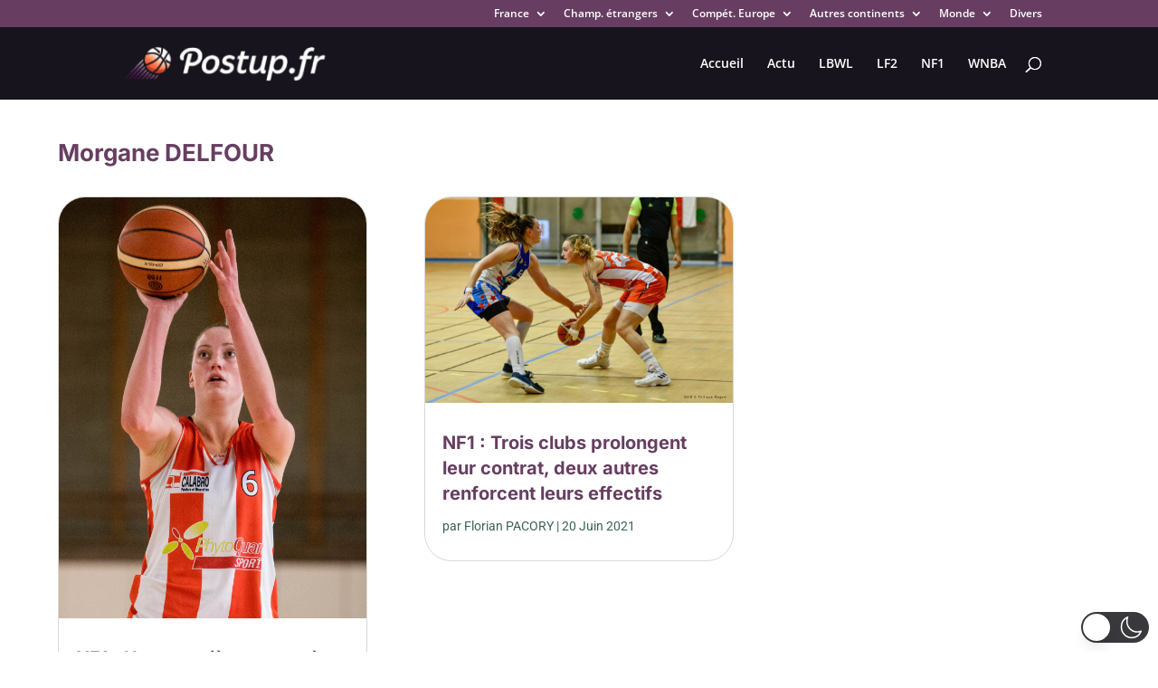

--- FILE ---
content_type: text/html; charset=utf-8
request_url: https://www.google.com/recaptcha/api2/aframe
body_size: 268
content:
<!DOCTYPE HTML><html><head><meta http-equiv="content-type" content="text/html; charset=UTF-8"></head><body><script nonce="FC8f_GPYOJSMjH15_lb1KQ">/** Anti-fraud and anti-abuse applications only. See google.com/recaptcha */ try{var clients={'sodar':'https://pagead2.googlesyndication.com/pagead/sodar?'};window.addEventListener("message",function(a){try{if(a.source===window.parent){var b=JSON.parse(a.data);var c=clients[b['id']];if(c){var d=document.createElement('img');d.src=c+b['params']+'&rc='+(localStorage.getItem("rc::a")?sessionStorage.getItem("rc::b"):"");window.document.body.appendChild(d);sessionStorage.setItem("rc::e",parseInt(sessionStorage.getItem("rc::e")||0)+1);localStorage.setItem("rc::h",'1769113882701');}}}catch(b){}});window.parent.postMessage("_grecaptcha_ready", "*");}catch(b){}</script></body></html>